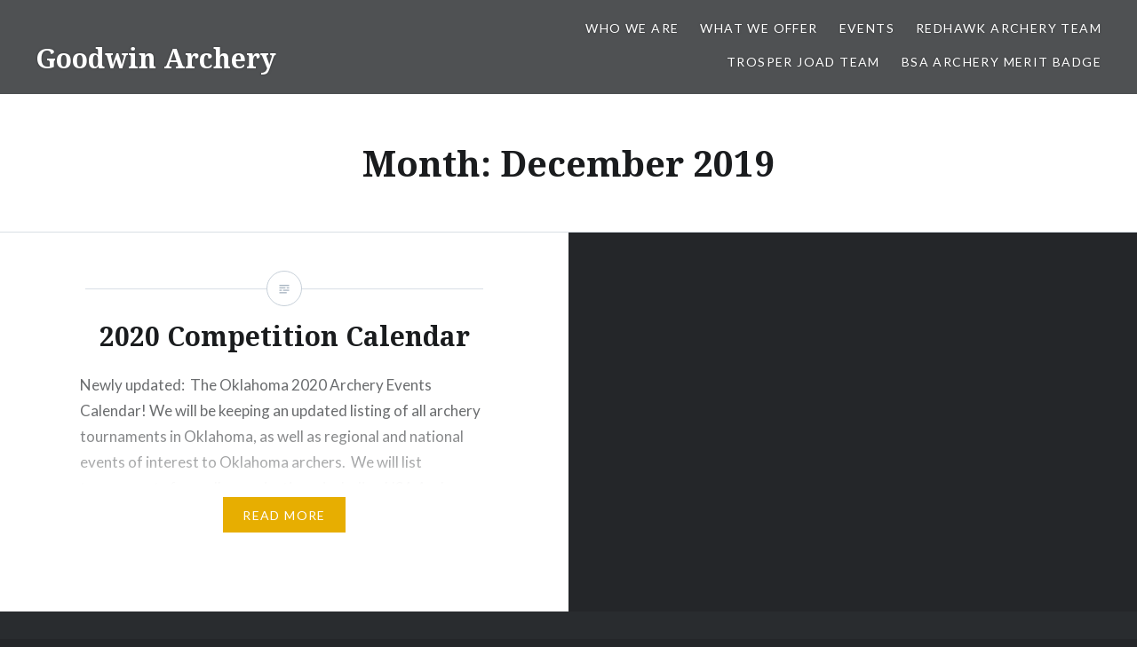

--- FILE ---
content_type: text/html; charset=UTF-8
request_url: http://www.goodwinarchery.com/2019/12/
body_size: 8576
content:
<!DOCTYPE html>
<html lang="en-US">
<head>
<meta charset="UTF-8">
<meta name="viewport" content="width=device-width, initial-scale=1">
<link rel="profile" href="http://gmpg.org/xfn/11">
<link rel="pingback" href="http://www.goodwinarchery.com/xmlrpc.php">

<title>December 2019 &#8211; Goodwin Archery</title>
<meta name='robots' content='max-image-preview:large' />
<!-- Jetpack Site Verification Tags -->
<meta name="google-site-verification" content="KIC99HH69sCFvbctSGouhEiUjg-srcrXww3nMnpm74g" />
<meta name="msvalidate.01" content="3473E0EB5E8441145C1200F025D97793" />
<meta name="p:domain_verify" content="2d7e4d5f9a174c67a13aaef76d072fae" />
<meta name="yandex-verification" content="35bb46de1f8b72ed" />
<link rel='dns-prefetch' href='//secure.gravatar.com' />
<link rel='dns-prefetch' href='//stats.wp.com' />
<link rel='dns-prefetch' href='//fonts.googleapis.com' />
<link rel='dns-prefetch' href='//v0.wordpress.com' />
<link rel="alternate" type="application/rss+xml" title="Goodwin Archery &raquo; Feed" href="http://www.goodwinarchery.com/feed/" />
<link rel="alternate" type="application/rss+xml" title="Goodwin Archery &raquo; Comments Feed" href="http://www.goodwinarchery.com/comments/feed/" />
<style id='wp-img-auto-sizes-contain-inline-css' type='text/css'>
img:is([sizes=auto i],[sizes^="auto," i]){contain-intrinsic-size:3000px 1500px}
/*# sourceURL=wp-img-auto-sizes-contain-inline-css */
</style>
<style id='wp-emoji-styles-inline-css' type='text/css'>

	img.wp-smiley, img.emoji {
		display: inline !important;
		border: none !important;
		box-shadow: none !important;
		height: 1em !important;
		width: 1em !important;
		margin: 0 0.07em !important;
		vertical-align: -0.1em !important;
		background: none !important;
		padding: 0 !important;
	}
/*# sourceURL=wp-emoji-styles-inline-css */
</style>
<style id='wp-block-library-inline-css' type='text/css'>
:root{--wp-block-synced-color:#7a00df;--wp-block-synced-color--rgb:122,0,223;--wp-bound-block-color:var(--wp-block-synced-color);--wp-editor-canvas-background:#ddd;--wp-admin-theme-color:#007cba;--wp-admin-theme-color--rgb:0,124,186;--wp-admin-theme-color-darker-10:#006ba1;--wp-admin-theme-color-darker-10--rgb:0,107,160.5;--wp-admin-theme-color-darker-20:#005a87;--wp-admin-theme-color-darker-20--rgb:0,90,135;--wp-admin-border-width-focus:2px}@media (min-resolution:192dpi){:root{--wp-admin-border-width-focus:1.5px}}.wp-element-button{cursor:pointer}:root .has-very-light-gray-background-color{background-color:#eee}:root .has-very-dark-gray-background-color{background-color:#313131}:root .has-very-light-gray-color{color:#eee}:root .has-very-dark-gray-color{color:#313131}:root .has-vivid-green-cyan-to-vivid-cyan-blue-gradient-background{background:linear-gradient(135deg,#00d084,#0693e3)}:root .has-purple-crush-gradient-background{background:linear-gradient(135deg,#34e2e4,#4721fb 50%,#ab1dfe)}:root .has-hazy-dawn-gradient-background{background:linear-gradient(135deg,#faaca8,#dad0ec)}:root .has-subdued-olive-gradient-background{background:linear-gradient(135deg,#fafae1,#67a671)}:root .has-atomic-cream-gradient-background{background:linear-gradient(135deg,#fdd79a,#004a59)}:root .has-nightshade-gradient-background{background:linear-gradient(135deg,#330968,#31cdcf)}:root .has-midnight-gradient-background{background:linear-gradient(135deg,#020381,#2874fc)}:root{--wp--preset--font-size--normal:16px;--wp--preset--font-size--huge:42px}.has-regular-font-size{font-size:1em}.has-larger-font-size{font-size:2.625em}.has-normal-font-size{font-size:var(--wp--preset--font-size--normal)}.has-huge-font-size{font-size:var(--wp--preset--font-size--huge)}.has-text-align-center{text-align:center}.has-text-align-left{text-align:left}.has-text-align-right{text-align:right}.has-fit-text{white-space:nowrap!important}#end-resizable-editor-section{display:none}.aligncenter{clear:both}.items-justified-left{justify-content:flex-start}.items-justified-center{justify-content:center}.items-justified-right{justify-content:flex-end}.items-justified-space-between{justify-content:space-between}.screen-reader-text{border:0;clip-path:inset(50%);height:1px;margin:-1px;overflow:hidden;padding:0;position:absolute;width:1px;word-wrap:normal!important}.screen-reader-text:focus{background-color:#ddd;clip-path:none;color:#444;display:block;font-size:1em;height:auto;left:5px;line-height:normal;padding:15px 23px 14px;text-decoration:none;top:5px;width:auto;z-index:100000}html :where(.has-border-color){border-style:solid}html :where([style*=border-top-color]){border-top-style:solid}html :where([style*=border-right-color]){border-right-style:solid}html :where([style*=border-bottom-color]){border-bottom-style:solid}html :where([style*=border-left-color]){border-left-style:solid}html :where([style*=border-width]){border-style:solid}html :where([style*=border-top-width]){border-top-style:solid}html :where([style*=border-right-width]){border-right-style:solid}html :where([style*=border-bottom-width]){border-bottom-style:solid}html :where([style*=border-left-width]){border-left-style:solid}html :where(img[class*=wp-image-]){height:auto;max-width:100%}:where(figure){margin:0 0 1em}html :where(.is-position-sticky){--wp-admin--admin-bar--position-offset:var(--wp-admin--admin-bar--height,0px)}@media screen and (max-width:600px){html :where(.is-position-sticky){--wp-admin--admin-bar--position-offset:0px}}

/*# sourceURL=wp-block-library-inline-css */
</style><style id='global-styles-inline-css' type='text/css'>
:root{--wp--preset--aspect-ratio--square: 1;--wp--preset--aspect-ratio--4-3: 4/3;--wp--preset--aspect-ratio--3-4: 3/4;--wp--preset--aspect-ratio--3-2: 3/2;--wp--preset--aspect-ratio--2-3: 2/3;--wp--preset--aspect-ratio--16-9: 16/9;--wp--preset--aspect-ratio--9-16: 9/16;--wp--preset--color--black: #000000;--wp--preset--color--cyan-bluish-gray: #abb8c3;--wp--preset--color--white: #ffffff;--wp--preset--color--pale-pink: #f78da7;--wp--preset--color--vivid-red: #cf2e2e;--wp--preset--color--luminous-vivid-orange: #ff6900;--wp--preset--color--luminous-vivid-amber: #fcb900;--wp--preset--color--light-green-cyan: #7bdcb5;--wp--preset--color--vivid-green-cyan: #00d084;--wp--preset--color--pale-cyan-blue: #8ed1fc;--wp--preset--color--vivid-cyan-blue: #0693e3;--wp--preset--color--vivid-purple: #9b51e0;--wp--preset--gradient--vivid-cyan-blue-to-vivid-purple: linear-gradient(135deg,rgb(6,147,227) 0%,rgb(155,81,224) 100%);--wp--preset--gradient--light-green-cyan-to-vivid-green-cyan: linear-gradient(135deg,rgb(122,220,180) 0%,rgb(0,208,130) 100%);--wp--preset--gradient--luminous-vivid-amber-to-luminous-vivid-orange: linear-gradient(135deg,rgb(252,185,0) 0%,rgb(255,105,0) 100%);--wp--preset--gradient--luminous-vivid-orange-to-vivid-red: linear-gradient(135deg,rgb(255,105,0) 0%,rgb(207,46,46) 100%);--wp--preset--gradient--very-light-gray-to-cyan-bluish-gray: linear-gradient(135deg,rgb(238,238,238) 0%,rgb(169,184,195) 100%);--wp--preset--gradient--cool-to-warm-spectrum: linear-gradient(135deg,rgb(74,234,220) 0%,rgb(151,120,209) 20%,rgb(207,42,186) 40%,rgb(238,44,130) 60%,rgb(251,105,98) 80%,rgb(254,248,76) 100%);--wp--preset--gradient--blush-light-purple: linear-gradient(135deg,rgb(255,206,236) 0%,rgb(152,150,240) 100%);--wp--preset--gradient--blush-bordeaux: linear-gradient(135deg,rgb(254,205,165) 0%,rgb(254,45,45) 50%,rgb(107,0,62) 100%);--wp--preset--gradient--luminous-dusk: linear-gradient(135deg,rgb(255,203,112) 0%,rgb(199,81,192) 50%,rgb(65,88,208) 100%);--wp--preset--gradient--pale-ocean: linear-gradient(135deg,rgb(255,245,203) 0%,rgb(182,227,212) 50%,rgb(51,167,181) 100%);--wp--preset--gradient--electric-grass: linear-gradient(135deg,rgb(202,248,128) 0%,rgb(113,206,126) 100%);--wp--preset--gradient--midnight: linear-gradient(135deg,rgb(2,3,129) 0%,rgb(40,116,252) 100%);--wp--preset--font-size--small: 13px;--wp--preset--font-size--medium: 20px;--wp--preset--font-size--large: 36px;--wp--preset--font-size--x-large: 42px;--wp--preset--spacing--20: 0.44rem;--wp--preset--spacing--30: 0.67rem;--wp--preset--spacing--40: 1rem;--wp--preset--spacing--50: 1.5rem;--wp--preset--spacing--60: 2.25rem;--wp--preset--spacing--70: 3.38rem;--wp--preset--spacing--80: 5.06rem;--wp--preset--shadow--natural: 6px 6px 9px rgba(0, 0, 0, 0.2);--wp--preset--shadow--deep: 12px 12px 50px rgba(0, 0, 0, 0.4);--wp--preset--shadow--sharp: 6px 6px 0px rgba(0, 0, 0, 0.2);--wp--preset--shadow--outlined: 6px 6px 0px -3px rgb(255, 255, 255), 6px 6px rgb(0, 0, 0);--wp--preset--shadow--crisp: 6px 6px 0px rgb(0, 0, 0);}:where(.is-layout-flex){gap: 0.5em;}:where(.is-layout-grid){gap: 0.5em;}body .is-layout-flex{display: flex;}.is-layout-flex{flex-wrap: wrap;align-items: center;}.is-layout-flex > :is(*, div){margin: 0;}body .is-layout-grid{display: grid;}.is-layout-grid > :is(*, div){margin: 0;}:where(.wp-block-columns.is-layout-flex){gap: 2em;}:where(.wp-block-columns.is-layout-grid){gap: 2em;}:where(.wp-block-post-template.is-layout-flex){gap: 1.25em;}:where(.wp-block-post-template.is-layout-grid){gap: 1.25em;}.has-black-color{color: var(--wp--preset--color--black) !important;}.has-cyan-bluish-gray-color{color: var(--wp--preset--color--cyan-bluish-gray) !important;}.has-white-color{color: var(--wp--preset--color--white) !important;}.has-pale-pink-color{color: var(--wp--preset--color--pale-pink) !important;}.has-vivid-red-color{color: var(--wp--preset--color--vivid-red) !important;}.has-luminous-vivid-orange-color{color: var(--wp--preset--color--luminous-vivid-orange) !important;}.has-luminous-vivid-amber-color{color: var(--wp--preset--color--luminous-vivid-amber) !important;}.has-light-green-cyan-color{color: var(--wp--preset--color--light-green-cyan) !important;}.has-vivid-green-cyan-color{color: var(--wp--preset--color--vivid-green-cyan) !important;}.has-pale-cyan-blue-color{color: var(--wp--preset--color--pale-cyan-blue) !important;}.has-vivid-cyan-blue-color{color: var(--wp--preset--color--vivid-cyan-blue) !important;}.has-vivid-purple-color{color: var(--wp--preset--color--vivid-purple) !important;}.has-black-background-color{background-color: var(--wp--preset--color--black) !important;}.has-cyan-bluish-gray-background-color{background-color: var(--wp--preset--color--cyan-bluish-gray) !important;}.has-white-background-color{background-color: var(--wp--preset--color--white) !important;}.has-pale-pink-background-color{background-color: var(--wp--preset--color--pale-pink) !important;}.has-vivid-red-background-color{background-color: var(--wp--preset--color--vivid-red) !important;}.has-luminous-vivid-orange-background-color{background-color: var(--wp--preset--color--luminous-vivid-orange) !important;}.has-luminous-vivid-amber-background-color{background-color: var(--wp--preset--color--luminous-vivid-amber) !important;}.has-light-green-cyan-background-color{background-color: var(--wp--preset--color--light-green-cyan) !important;}.has-vivid-green-cyan-background-color{background-color: var(--wp--preset--color--vivid-green-cyan) !important;}.has-pale-cyan-blue-background-color{background-color: var(--wp--preset--color--pale-cyan-blue) !important;}.has-vivid-cyan-blue-background-color{background-color: var(--wp--preset--color--vivid-cyan-blue) !important;}.has-vivid-purple-background-color{background-color: var(--wp--preset--color--vivid-purple) !important;}.has-black-border-color{border-color: var(--wp--preset--color--black) !important;}.has-cyan-bluish-gray-border-color{border-color: var(--wp--preset--color--cyan-bluish-gray) !important;}.has-white-border-color{border-color: var(--wp--preset--color--white) !important;}.has-pale-pink-border-color{border-color: var(--wp--preset--color--pale-pink) !important;}.has-vivid-red-border-color{border-color: var(--wp--preset--color--vivid-red) !important;}.has-luminous-vivid-orange-border-color{border-color: var(--wp--preset--color--luminous-vivid-orange) !important;}.has-luminous-vivid-amber-border-color{border-color: var(--wp--preset--color--luminous-vivid-amber) !important;}.has-light-green-cyan-border-color{border-color: var(--wp--preset--color--light-green-cyan) !important;}.has-vivid-green-cyan-border-color{border-color: var(--wp--preset--color--vivid-green-cyan) !important;}.has-pale-cyan-blue-border-color{border-color: var(--wp--preset--color--pale-cyan-blue) !important;}.has-vivid-cyan-blue-border-color{border-color: var(--wp--preset--color--vivid-cyan-blue) !important;}.has-vivid-purple-border-color{border-color: var(--wp--preset--color--vivid-purple) !important;}.has-vivid-cyan-blue-to-vivid-purple-gradient-background{background: var(--wp--preset--gradient--vivid-cyan-blue-to-vivid-purple) !important;}.has-light-green-cyan-to-vivid-green-cyan-gradient-background{background: var(--wp--preset--gradient--light-green-cyan-to-vivid-green-cyan) !important;}.has-luminous-vivid-amber-to-luminous-vivid-orange-gradient-background{background: var(--wp--preset--gradient--luminous-vivid-amber-to-luminous-vivid-orange) !important;}.has-luminous-vivid-orange-to-vivid-red-gradient-background{background: var(--wp--preset--gradient--luminous-vivid-orange-to-vivid-red) !important;}.has-very-light-gray-to-cyan-bluish-gray-gradient-background{background: var(--wp--preset--gradient--very-light-gray-to-cyan-bluish-gray) !important;}.has-cool-to-warm-spectrum-gradient-background{background: var(--wp--preset--gradient--cool-to-warm-spectrum) !important;}.has-blush-light-purple-gradient-background{background: var(--wp--preset--gradient--blush-light-purple) !important;}.has-blush-bordeaux-gradient-background{background: var(--wp--preset--gradient--blush-bordeaux) !important;}.has-luminous-dusk-gradient-background{background: var(--wp--preset--gradient--luminous-dusk) !important;}.has-pale-ocean-gradient-background{background: var(--wp--preset--gradient--pale-ocean) !important;}.has-electric-grass-gradient-background{background: var(--wp--preset--gradient--electric-grass) !important;}.has-midnight-gradient-background{background: var(--wp--preset--gradient--midnight) !important;}.has-small-font-size{font-size: var(--wp--preset--font-size--small) !important;}.has-medium-font-size{font-size: var(--wp--preset--font-size--medium) !important;}.has-large-font-size{font-size: var(--wp--preset--font-size--large) !important;}.has-x-large-font-size{font-size: var(--wp--preset--font-size--x-large) !important;}
/*# sourceURL=global-styles-inline-css */
</style>

<style id='classic-theme-styles-inline-css' type='text/css'>
/*! This file is auto-generated */
.wp-block-button__link{color:#fff;background-color:#32373c;border-radius:9999px;box-shadow:none;text-decoration:none;padding:calc(.667em + 2px) calc(1.333em + 2px);font-size:1.125em}.wp-block-file__button{background:#32373c;color:#fff;text-decoration:none}
/*# sourceURL=/wp-includes/css/classic-themes.min.css */
</style>
<link rel='stylesheet' id='genericons-css' href='http://www.goodwinarchery.com/wp-content/plugins/jetpack/_inc/genericons/genericons/genericons.css?ver=3.1' type='text/css' media='all' />
<link rel='stylesheet' id='dyad-fonts-css' href='https://fonts.googleapis.com/css?family=Lato%3A400%2C400italic%2C700%2C700italic%7CNoto+Serif%3A400%2C400italic%2C700%2C700italic&#038;subset=latin%2Clatin-ext' type='text/css' media='all' />
<link rel='stylesheet' id='dyad-style-css' href='http://www.goodwinarchery.com/wp-content/themes/dyad/style.css?ver=6.9' type='text/css' media='all' />
<script type="text/javascript" src="http://www.goodwinarchery.com/wp-includes/js/jquery/jquery.min.js?ver=3.7.1" id="jquery-core-js"></script>
<script type="text/javascript" src="http://www.goodwinarchery.com/wp-includes/js/jquery/jquery-migrate.min.js?ver=3.4.1" id="jquery-migrate-js"></script>
<link rel="https://api.w.org/" href="http://www.goodwinarchery.com/wp-json/" /><link rel="EditURI" type="application/rsd+xml" title="RSD" href="http://www.goodwinarchery.com/xmlrpc.php?rsd" />
<meta name="generator" content="WordPress 6.9" />
	<style>img#wpstats{display:none}</style>
		
<!-- Jetpack Open Graph Tags -->
<meta property="og:type" content="website" />
<meta property="og:title" content="December 2019 &#8211; Goodwin Archery" />
<meta property="og:site_name" content="Goodwin Archery" />
<meta property="og:image" content="https://s0.wp.com/i/blank.jpg" />
<meta property="og:image:width" content="200" />
<meta property="og:image:height" content="200" />
<meta property="og:image:alt" content="" />
<meta property="og:locale" content="en_US" />

<!-- End Jetpack Open Graph Tags -->
<link rel='stylesheet' id='jetpack_social_media_icons_widget-css' href='http://www.goodwinarchery.com/wp-content/plugins/jetpack/modules/widgets/social-media-icons/style.css?ver=20150602' type='text/css' media='all' />
</head>

<body class="archive date wp-theme-dyad group-blog no-js">
<div id="page" class="hfeed site">
	<a class="skip-link screen-reader-text" href="#content">Skip to content</a>

	<header id="masthead" class="site-header" role="banner">
		<div class="site-branding">
			<a href="http://www.goodwinarchery.com/" class="site-logo-link" rel="home" itemprop="url"></a>			<h1 class="site-title">
				<a href="http://www.goodwinarchery.com/" rel="home">
					Goodwin Archery				</a>
			</h1>
			<p class="site-description">follow your next arrow</p>
		</div><!-- .site-branding -->

		<nav id="site-navigation" class="main-navigation" role="navigation">
			<button class="menu-toggle" aria-controls="primary-menu" aria-expanded="false">Menu</button>
			<div class="primary-menu"><ul id="primary-menu" class="menu"><li id="menu-item-57" class="menu-item menu-item-type-post_type menu-item-object-page menu-item-57"><a href="http://www.goodwinarchery.com/who-we-are/">Who we are</a></li>
<li id="menu-item-102" class="menu-item menu-item-type-post_type menu-item-object-page menu-item-102"><a href="http://www.goodwinarchery.com/what-we-offer/">What we offer</a></li>
<li id="menu-item-594" class="menu-item menu-item-type-post_type menu-item-object-page menu-item-594"><a href="http://www.goodwinarchery.com/events/">Events</a></li>
<li id="menu-item-1268" class="menu-item menu-item-type-post_type menu-item-object-page menu-item-1268"><a href="http://www.goodwinarchery.com/redhawk-archery-team/">Redhawk Archery Team</a></li>
<li id="menu-item-75" class="menu-item menu-item-type-post_type menu-item-object-page menu-item-75"><a href="http://www.goodwinarchery.com/joad/">Trosper JOAD Team</a></li>
<li id="menu-item-92" class="menu-item menu-item-type-post_type menu-item-object-page menu-item-92"><a href="http://www.goodwinarchery.com/bsa-archery-merit-badge/">BSA Archery Merit Badge</a></li>
</ul></div>		</nav>

	</header><!-- #masthead -->

	<div class="site-inner">

		
		<div id="content" class="site-content">

	<main id="primary" class="content-area" role="main">

		<div id="posts" class="posts">

			
				<header class="page-header">
					<h1 class="page-title">Month: <span>December 2019</span></h1>				</header><!-- .page-header -->


								
					

<article id="post-1464" class="post-1464 post type-post status-publish format-standard hentry category-local-events">

		<div class="entry-media" >
	</div>

	<div class="entry-inner">
		<div class="entry-inner-content">
			<header class="entry-header">
				<h2 class="entry-title"><a href="http://www.goodwinarchery.com/2019/12/01/2020-competition-calendar/" rel="bookmark">2020 Competition Calendar</a></h2>			</header><!-- .entry-header -->

			<div class="entry-content">
				<p>Newly updated:&nbsp; The Oklahoma 2020 Archery Events Calendar! We will be keeping an updated listing of all archery tournaments in Oklahoma, as well as regional and national events of interest to Oklahoma archers.&nbsp; We will list tournaments from all organizations, including USA Archery, National Field Archery Association (NFAA), Archery Shooters Association (ASA) and Scholastic 3D&#8230; </p>
<div class="link-more"><a href="http://www.goodwinarchery.com/2019/12/01/2020-competition-calendar/">Read More</a></div>
			</div><!-- .entry-content -->
		</div><!-- .entry-inner-content -->
	</div><!-- .entry-inner -->

	<a class="cover-link" href="http://www.goodwinarchery.com/2019/12/01/2020-competition-calendar/"></a>

</article><!-- #post-## -->

				
				
			
		</div><!-- .posts -->

	</main><!-- #main -->



		</div><!-- #content -->

		<footer id="colophon" class="site-footer" role="contentinfo">
			
				<div class="widget-area widgets-four" role="complementary">
					<div class="grid-container">
						<aside id="search-3" class="widget widget_search"><form role="search" method="get" class="search-form" action="http://www.goodwinarchery.com/">
				<label>
					<span class="screen-reader-text">Search for:</span>
					<input type="search" class="search-field" placeholder="Search &hellip;" value="" name="s" />
				</label>
				<input type="submit" class="search-submit" value="Search" />
			</form></aside><aside id="text-2" class="widget widget_text"><h3 class="widget-title">About this site</h3>			<div class="textwidget">Contents of this site are Copyright 2017 by Joseph Goodwin.  All rights reserved.  

Comments from users are the opinions of the specific authors in question and do not represent the views of Goodwin Archery.</div>
		</aside><aside id="pages-2" class="widget widget_pages"><h3 class="widget-title">Pages</h3>
			<ul>
				<li class="page_item page-item-1264"><a href="http://www.goodwinarchery.com/redhawk-archery-team/">Redhawk Archery Team</a></li>
<li class="page_item page-item-55"><a href="http://www.goodwinarchery.com/who-we-are/">Who we are</a></li>
<li class="page_item page-item-95"><a href="http://www.goodwinarchery.com/what-we-offer/">What we offer</a></li>
<li class="page_item page-item-587"><a href="http://www.goodwinarchery.com/events/">Events</a></li>
<li class="page_item page-item-72"><a href="http://www.goodwinarchery.com/joad/">Trosper JOAD Team</a></li>
<li class="page_item page-item-87"><a href="http://www.goodwinarchery.com/bsa-archery-merit-badge/">BSA Archery Merit Badge</a></li>
			</ul>

			</aside>
		<aside id="recent-posts-4" class="widget widget_recent_entries">
		<h3 class="widget-title">Recent Posts</h3>
		<ul>
											<li>
					<a href="http://www.goodwinarchery.com/2019/12/01/2020-competition-calendar/">2020 Competition Calendar</a>
											<span class="post-date">December 1, 2019</span>
									</li>
											<li>
					<a href="http://www.goodwinarchery.com/2018/11/25/competition-is-nigh/">Competition is Nigh!</a>
											<span class="post-date">November 25, 2018</span>
									</li>
											<li>
					<a href="http://www.goodwinarchery.com/2017/11/06/tournament-time/">Tournament Time!</a>
											<span class="post-date">November 6, 2017</span>
									</li>
											<li>
					<a href="http://www.goodwinarchery.com/2017/02/20/redhawks-in-flight/">Redhawks in Flight</a>
											<span class="post-date">February 20, 2017</span>
									</li>
											<li>
					<a href="http://www.goodwinarchery.com/2017/02/17/tournament-tourist/">Tournament Tourist</a>
											<span class="post-date">February 17, 2017</span>
									</li>
											<li>
					<a href="http://www.goodwinarchery.com/2017/02/13/vegas-shoot-5-lessons-learned/"> Vegas Shoot 5: Lessons Learned</a>
											<span class="post-date">February 13, 2017</span>
									</li>
											<li>
					<a href="http://www.goodwinarchery.com/2017/02/12/vegas-shoot-4-waiter-theres-a-world-cup-in-my-vegas-shoot/">Vegas Shoot 4: Waiter, There&#8217;s a World Cup in my Vegas Shoot</a>
											<span class="post-date">February 12, 2017</span>
									</li>
											<li>
					<a href="http://www.goodwinarchery.com/2017/02/11/vegas-shoot-3-the-same-thing-we-do-every-night-pinky/">Vegas Shoot 3: The Same Thing We Do Every Night, Pinky</a>
											<span class="post-date">February 11, 2017</span>
									</li>
											<li>
					<a href="http://www.goodwinarchery.com/2017/02/10/vegas-shoot-2-getting-there-is-half-the-fun/">Vegas Shoot 2: Getting There is Half the Fun</a>
											<span class="post-date">February 10, 2017</span>
									</li>
											<li>
					<a href="http://www.goodwinarchery.com/2017/02/09/the-goodwins-go-to-vegas/">Vegas Shoot 1: The Goodwins Go to Vegas</a>
											<span class="post-date">February 9, 2017</span>
									</li>
											<li>
					<a href="http://www.goodwinarchery.com/2017/02/08/photos-and-results-oklahoma-state-games-winter-2017/">Photos and Results &#8211; Oklahoma State Games &#8211; Winter 2017</a>
											<span class="post-date">February 8, 2017</span>
									</li>
											<li>
					<a href="http://www.goodwinarchery.com/2017/02/05/606/">OSAA State Indoor Championship</a>
											<span class="post-date">February 5, 2017</span>
									</li>
											<li>
					<a href="http://www.goodwinarchery.com/2017/02/02/new-website-usa-archery-oklahoma/">New Website:  USA Archery &#8211; Oklahoma</a>
											<span class="post-date">February 2, 2017</span>
									</li>
											<li>
					<a href="http://www.goodwinarchery.com/2017/01/30/photos-2017-oklahoma-usa-archeryjoad-indoor-tournament/">Photos &#8211; 2017 Oklahoma &#8211; USA Archery/JOAD Indoor Tournament</a>
											<span class="post-date">January 30, 2017</span>
									</li>
											<li>
					<a href="http://www.goodwinarchery.com/2017/01/29/results-2017-state-joadusa-archery-tournament/">Results &#8211; 2017 State JOAD/USA Archery Tournament</a>
											<span class="post-date">January 29, 2017</span>
									</li>
											<li>
					<a href="http://www.goodwinarchery.com/2017/01/26/tournament-tips-first-time-every-time/">Tournament Tips &#8211; First Time, Every Time</a>
											<span class="post-date">January 26, 2017</span>
									</li>
					</ul>

		</aside><aside id="categories-3" class="widget widget_categories"><h3 class="widget-title">Categories</h3>
			<ul>
					<li class="cat-item cat-item-17"><a href="http://www.goodwinarchery.com/category/archery-news/">Archery News</a>
</li>
	<li class="cat-item cat-item-11"><a href="http://www.goodwinarchery.com/category/competition/">Competition</a>
</li>
	<li class="cat-item cat-item-9"><a href="http://www.goodwinarchery.com/category/goodwin-archery/">Goodwin Archery</a>
</li>
	<li class="cat-item cat-item-16"><a href="http://www.goodwinarchery.com/category/history/">History</a>
</li>
	<li class="cat-item cat-item-18"><a href="http://www.goodwinarchery.com/category/joad-teams/">JOAD Teams</a>
</li>
	<li class="cat-item cat-item-10"><a href="http://www.goodwinarchery.com/category/local-events/">Local Events</a>
</li>
	<li class="cat-item cat-item-12"><a href="http://www.goodwinarchery.com/category/mental-game/">Mental Game</a>
</li>
	<li class="cat-item cat-item-15"><a href="http://www.goodwinarchery.com/category/training/">Training</a>
</li>
			</ul>

			</aside><aside id="archives-3" class="widget widget_archive"><h3 class="widget-title">Archives</h3>
			<ul>
					<li><a href='http://www.goodwinarchery.com/2019/12/' aria-current="page">December 2019</a></li>
	<li><a href='http://www.goodwinarchery.com/2018/11/'>November 2018</a></li>
	<li><a href='http://www.goodwinarchery.com/2017/11/'>November 2017</a></li>
	<li><a href='http://www.goodwinarchery.com/2017/02/'>February 2017</a></li>
	<li><a href='http://www.goodwinarchery.com/2017/01/'>January 2017</a></li>
			</ul>

			</aside><aside id="wpcom_social_media_icons_widget-2" class="widget widget_wpcom_social_media_icons_widget"><h3 class="widget-title">Social Media</h3><ul><li><a href="https://www.facebook.com/goodwinarchery/" class="genericon genericon-facebook" target="_blank"><span class="screen-reader-text">View goodwinarchery&#8217;s profile on Facebook</span></a></li></ul></aside>					</div><!-- .grid-container -->
				</div><!-- #secondary -->

			
			<div class="footer-bottom-info ">
				
				<div class="site-info">
					<a href="http://wordpress.org/">Proudly powered by WordPress</a>
					<span class="sep"> | </span>
					Theme: Dyad by <a href="http://wordpress.com/themes/dyad/" rel="designer">WordPress.com</a>.				</div><!-- .site-info -->
			</div><!-- .footer-bottom-info -->

		</footer><!-- #colophon -->

	</div><!-- .site-inner -->
</div><!-- #page -->

<script type="speculationrules">
{"prefetch":[{"source":"document","where":{"and":[{"href_matches":"/*"},{"not":{"href_matches":["/wp-*.php","/wp-admin/*","/wp-content/uploads/*","/wp-content/*","/wp-content/plugins/*","/wp-content/themes/dyad/*","/*\\?(.+)"]}},{"not":{"selector_matches":"a[rel~=\"nofollow\"]"}},{"not":{"selector_matches":".no-prefetch, .no-prefetch a"}}]},"eagerness":"conservative"}]}
</script>
<script type="text/javascript" src="http://www.goodwinarchery.com/wp-includes/js/imagesloaded.min.js?ver=5.0.0" id="imagesloaded-js"></script>
<script type="text/javascript" src="http://www.goodwinarchery.com/wp-content/themes/dyad/js/navigation.js?ver=20120206" id="dyad-navigation-js"></script>
<script type="text/javascript" src="http://www.goodwinarchery.com/wp-content/themes/dyad/js/skip-link-focus-fix.js?ver=20130115" id="dyad-skip-link-focus-fix-js"></script>
<script type="text/javascript" src="http://www.goodwinarchery.com/wp-includes/js/masonry.min.js?ver=4.2.2" id="masonry-js"></script>
<script type="text/javascript" src="http://www.goodwinarchery.com/wp-content/themes/dyad/js/global.js?ver=20151204" id="dyad-global-js"></script>
<script type="text/javascript" id="jetpack-stats-js-before">
/* <![CDATA[ */
_stq = window._stq || [];
_stq.push([ "view", JSON.parse("{\"v\":\"ext\",\"blog\":\"118077331\",\"post\":\"0\",\"tz\":\"-6\",\"srv\":\"www.goodwinarchery.com\",\"arch_date\":\"2019\\\/12\",\"arch_results\":\"1\",\"j\":\"1:15.3.1\"}") ]);
_stq.push([ "clickTrackerInit", "118077331", "0" ]);
//# sourceURL=jetpack-stats-js-before
/* ]]> */
</script>
<script type="text/javascript" src="https://stats.wp.com/e-202605.js" id="jetpack-stats-js" defer="defer" data-wp-strategy="defer"></script>
<script id="wp-emoji-settings" type="application/json">
{"baseUrl":"https://s.w.org/images/core/emoji/17.0.2/72x72/","ext":".png","svgUrl":"https://s.w.org/images/core/emoji/17.0.2/svg/","svgExt":".svg","source":{"concatemoji":"http://www.goodwinarchery.com/wp-includes/js/wp-emoji-release.min.js?ver=6.9"}}
</script>
<script type="module">
/* <![CDATA[ */
/*! This file is auto-generated */
const a=JSON.parse(document.getElementById("wp-emoji-settings").textContent),o=(window._wpemojiSettings=a,"wpEmojiSettingsSupports"),s=["flag","emoji"];function i(e){try{var t={supportTests:e,timestamp:(new Date).valueOf()};sessionStorage.setItem(o,JSON.stringify(t))}catch(e){}}function c(e,t,n){e.clearRect(0,0,e.canvas.width,e.canvas.height),e.fillText(t,0,0);t=new Uint32Array(e.getImageData(0,0,e.canvas.width,e.canvas.height).data);e.clearRect(0,0,e.canvas.width,e.canvas.height),e.fillText(n,0,0);const a=new Uint32Array(e.getImageData(0,0,e.canvas.width,e.canvas.height).data);return t.every((e,t)=>e===a[t])}function p(e,t){e.clearRect(0,0,e.canvas.width,e.canvas.height),e.fillText(t,0,0);var n=e.getImageData(16,16,1,1);for(let e=0;e<n.data.length;e++)if(0!==n.data[e])return!1;return!0}function u(e,t,n,a){switch(t){case"flag":return n(e,"\ud83c\udff3\ufe0f\u200d\u26a7\ufe0f","\ud83c\udff3\ufe0f\u200b\u26a7\ufe0f")?!1:!n(e,"\ud83c\udde8\ud83c\uddf6","\ud83c\udde8\u200b\ud83c\uddf6")&&!n(e,"\ud83c\udff4\udb40\udc67\udb40\udc62\udb40\udc65\udb40\udc6e\udb40\udc67\udb40\udc7f","\ud83c\udff4\u200b\udb40\udc67\u200b\udb40\udc62\u200b\udb40\udc65\u200b\udb40\udc6e\u200b\udb40\udc67\u200b\udb40\udc7f");case"emoji":return!a(e,"\ud83e\u1fac8")}return!1}function f(e,t,n,a){let r;const o=(r="undefined"!=typeof WorkerGlobalScope&&self instanceof WorkerGlobalScope?new OffscreenCanvas(300,150):document.createElement("canvas")).getContext("2d",{willReadFrequently:!0}),s=(o.textBaseline="top",o.font="600 32px Arial",{});return e.forEach(e=>{s[e]=t(o,e,n,a)}),s}function r(e){var t=document.createElement("script");t.src=e,t.defer=!0,document.head.appendChild(t)}a.supports={everything:!0,everythingExceptFlag:!0},new Promise(t=>{let n=function(){try{var e=JSON.parse(sessionStorage.getItem(o));if("object"==typeof e&&"number"==typeof e.timestamp&&(new Date).valueOf()<e.timestamp+604800&&"object"==typeof e.supportTests)return e.supportTests}catch(e){}return null}();if(!n){if("undefined"!=typeof Worker&&"undefined"!=typeof OffscreenCanvas&&"undefined"!=typeof URL&&URL.createObjectURL&&"undefined"!=typeof Blob)try{var e="postMessage("+f.toString()+"("+[JSON.stringify(s),u.toString(),c.toString(),p.toString()].join(",")+"));",a=new Blob([e],{type:"text/javascript"});const r=new Worker(URL.createObjectURL(a),{name:"wpTestEmojiSupports"});return void(r.onmessage=e=>{i(n=e.data),r.terminate(),t(n)})}catch(e){}i(n=f(s,u,c,p))}t(n)}).then(e=>{for(const n in e)a.supports[n]=e[n],a.supports.everything=a.supports.everything&&a.supports[n],"flag"!==n&&(a.supports.everythingExceptFlag=a.supports.everythingExceptFlag&&a.supports[n]);var t;a.supports.everythingExceptFlag=a.supports.everythingExceptFlag&&!a.supports.flag,a.supports.everything||((t=a.source||{}).concatemoji?r(t.concatemoji):t.wpemoji&&t.twemoji&&(r(t.twemoji),r(t.wpemoji)))});
//# sourceURL=http://www.goodwinarchery.com/wp-includes/js/wp-emoji-loader.min.js
/* ]]> */
</script>

</body>
</html>
